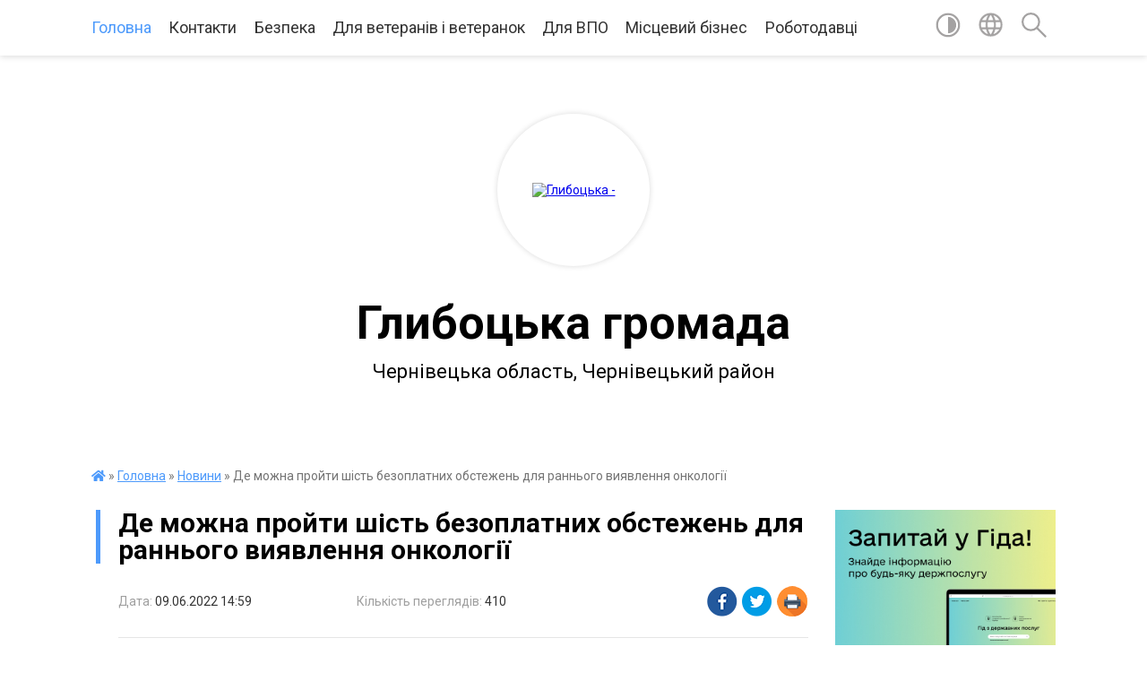

--- FILE ---
content_type: text/html; charset=UTF-8
request_url: https://hlyboka-gromada.gov.ua/news/1654776126/
body_size: 20015
content:
<!DOCTYPE html>
<html lang="uk">
<head>
	<!--[if IE]><meta http-equiv="X-UA-Compatible" content="IE=edge"><![endif]-->
	<meta charset="utf-8">
	<meta name="viewport" content="width=device-width, initial-scale=1">
	<!--[if IE]><script>
		document.createElement('header');
		document.createElement('nav');
		document.createElement('main');
		document.createElement('section');
		document.createElement('article');
		document.createElement('aside');
		document.createElement('footer');
		document.createElement('figure');
		document.createElement('figcaption');
	</script><![endif]-->
	<title>Де можна пройти шість безоплатних обстежень для раннього виявлення онкології | Глибоцька громада Чернівецька область, Чернівецький район</title>
	<meta name="description" content="В Україні щороку близько 140 тисяч українців дізнаються про онкодіагноз. Тому рання діагностика онкозахворювань залишається пріоритетним напрямком Програми медичних гарантій (ПМГ). Про це інформує МОЗ. . . В успішному лікуван">
	<meta name="keywords" content="04417004, Де, можна, пройти, шість, безоплатних, обстежень, для, раннього, виявлення, онкології, |, Глибоцька, громада, Чернівецька, область,, Чернівецький, район">

	
		<meta property="og:image" content="https://bukoda.gov.ua/storage/app/uploads/public/62a/098/829/62a098829e7ac890126556.png">
	<meta property="og:image:width" content="1170">
	<meta property="og:image:height" content="600">
			<meta property="og:title" content="Де можна пройти шість безоплатних обстежень для раннього виявлення онкології">
			<meta property="og:description" content="В Україні щороку близько 140 тисяч українців дізнаються про онкодіагноз. Тому рання діагностика онкозахворювань залишається пріоритетним напрямком Програми медичних гарантій (ПМГ). Про це&amp;nbsp;інформує&amp;nbsp;МОЗ.&amp;nbsp;">
			<meta property="og:type" content="article">
	<meta property="og:url" content="https://hlyboka-gromada.gov.ua/news/1654776126/">
		
		<link rel="apple-touch-icon" sizes="57x57" href="https://gromada.org.ua/apple-icon-57x57.png">
	<link rel="apple-touch-icon" sizes="60x60" href="https://gromada.org.ua/apple-icon-60x60.png">
	<link rel="apple-touch-icon" sizes="72x72" href="https://gromada.org.ua/apple-icon-72x72.png">
	<link rel="apple-touch-icon" sizes="76x76" href="https://gromada.org.ua/apple-icon-76x76.png">
	<link rel="apple-touch-icon" sizes="114x114" href="https://gromada.org.ua/apple-icon-114x114.png">
	<link rel="apple-touch-icon" sizes="120x120" href="https://gromada.org.ua/apple-icon-120x120.png">
	<link rel="apple-touch-icon" sizes="144x144" href="https://gromada.org.ua/apple-icon-144x144.png">
	<link rel="apple-touch-icon" sizes="152x152" href="https://gromada.org.ua/apple-icon-152x152.png">
	<link rel="apple-touch-icon" sizes="180x180" href="https://gromada.org.ua/apple-icon-180x180.png">
	<link rel="icon" type="image/png" sizes="192x192"  href="https://gromada.org.ua/android-icon-192x192.png">
	<link rel="icon" type="image/png" sizes="32x32" href="https://gromada.org.ua/favicon-32x32.png">
	<link rel="icon" type="image/png" sizes="96x96" href="https://gromada.org.ua/favicon-96x96.png">
	<link rel="icon" type="image/png" sizes="16x16" href="https://gromada.org.ua/favicon-16x16.png">
	<link rel="manifest" href="https://gromada.org.ua/manifest.json">
	<meta name="msapplication-TileColor" content="#ffffff">
	<meta name="msapplication-TileImage" content="https://gromada.org.ua/ms-icon-144x144.png">
	<meta name="theme-color" content="#ffffff">
	
	<meta name=
		<meta name="robots" content="">
	
	<link href="https://fonts.googleapis.com/css?family=Merriweather:400i,700|Roboto:400,400i,700,700i&amp;subset=cyrillic-ext" rel="stylesheet">

    <link rel="preload" href="https://cdnjs.cloudflare.com/ajax/libs/font-awesome/5.9.0/css/all.min.css" as="style">
	<link rel="stylesheet" href="https://cdnjs.cloudflare.com/ajax/libs/font-awesome/5.9.0/css/all.min.css" integrity="sha512-q3eWabyZPc1XTCmF+8/LuE1ozpg5xxn7iO89yfSOd5/oKvyqLngoNGsx8jq92Y8eXJ/IRxQbEC+FGSYxtk2oiw==" crossorigin="anonymous" referrerpolicy="no-referrer" />
	
    <link rel="preload" href="//gromada.org.ua/themes/red/css/styles_vip.css?v=2.3" as="style">
	<link rel="stylesheet" href="//gromada.org.ua/themes/red/css/styles_vip.css?v=2.3">
	<link rel="stylesheet" href="//gromada.org.ua/themes/red/css/239/theme_vip.css?v=1769554565">
	
		<!--[if lt IE 9]>
	<script src="https://oss.maxcdn.com/html5shiv/3.7.2/html5shiv.min.js"></script>
	<script src="https://oss.maxcdn.com/respond/1.4.2/respond.min.js"></script>
	<![endif]-->
	<!--[if gte IE 9]>
	<style type="text/css">
		.gradient { filter: none; }
	</style>
	<![endif]-->

</head>
<body class=" right">

	<a href="#top_menu" class="skip-link link" aria-label="Перейти до головного меню (Alt+1)" accesskey="1">Перейти до головного меню (Alt+1)</a>
	<a href="#left_menu" class="skip-link link" aria-label="Перейти до бічного меню (Alt+2)" accesskey="2">Перейти до бічного меню (Alt+2)</a>
    <a href="#main_content" class="skip-link link" aria-label="Перейти до головного вмісту (Alt+3)" accesskey="3">Перейти до текстового вмісту (Alt+3)</a>




	
	<section class="top_nav">
		<div class="wrap">
			<div class="row">
				<div class="grid-80">
					<nav class="main_menu" id="top_menu">
						<ul>
														<li class="active has-sub">
								<a href="https://hlyboka-gromada.gov.ua/main/">Головна</a>
																<button onclick="return show_next_level(this);" aria-label="Показати підменю"></button>
																								<ul>
																		<li>
										<a href="https://hlyboka-gromada.gov.ua/news/" class="active">Новини</a>
																													</li>
																		<li>
										<a href="https://hlyboka-gromada.gov.ua/ogoloshennya-15-08-14-15-05-2019/">Оголошення</a>
																													</li>
																										</ul>
															</li>
														<li class=" has-sub">
								<a href="https://hlyboka-gromada.gov.ua/feedback/">Контакти</a>
																<button onclick="return show_next_level(this);" aria-label="Показати підменю"></button>
																								<ul>
																		<li>
										<a href="https://hlyboka-gromada.gov.ua/structure/">Картка громади</a>
																													</li>
																										</ul>
															</li>
														<li class="">
								<a href="https://hlyboka-gromada.gov.ua/bezpeka-12-46-48-13-07-2025/">Безпека</a>
																							</li>
														<li class="">
								<a href="https://hlyboka-gromada.gov.ua/dlya-veteraniv-11-13-41-05-06-2024/">Для ветеранів і ветеранок</a>
																							</li>
														<li class="">
								<a href="https://hlyboka-gromada.gov.ua/pereselencyam-11-27-11-04-09-2023/">Для ВПО</a>
																							</li>
														<li class="">
								<a href="https://hlyboka-gromada.gov.ua/miscevj-biznes-10-30-12-07-08-2020/">Місцевий бізнес</a>
																							</li>
														<li class="">
								<a href="https://hlyboka-gromada.gov.ua/robotodavci-11-03-34-16-09-2020/">Роботодавці</a>
																							</li>
													</ul>
					</nav>
					&nbsp;
					<button class="menu-button" id="open-button"><i class="fas fa-bars"></i> Меню сайту</button>
				</div>
				<div class="grid-20">
					<nav class="special_menu">
						<ul>
															<li class="alt_link"><a href="#" title="Версія для людей з вадами зору" onclick="return set_special('1231014159e49e53af42387eb3c4ed44b6fb49a2');"><img class="svg ico" src="//gromada.org.ua/themes/red/img/ico/contrast_ico.svg"></a></li>
								<li class="translate_link"><a href="#" class="show_translate" title="Показати перекладач"><img class="svg ico" src="//gromada.org.ua/themes/red/img/ico/world_ico.svg"></a></li>
								<li><a href="#" class="show_search" title="Показати поле пошуку"><img class="svg ico" src="//gromada.org.ua/themes/red/img/ico/search_ico.svg"></a></li>
													</ul>
					</nav>
					<form action="https://hlyboka-gromada.gov.ua/search/" class="search_form">
						<input type="text" name="q" value="" placeholder="Пошук..." aria-label="Введіть пошукову фразу" required>
						<button type="submit" name="search" value="y" aria-label="Здійснити пошук"><i class="fa fa-search"></i></button>
					</form>
					<div class="translate_block">
						<div id="google_translate_element"></div>
					</div>
				</div>
				<div class="clearfix"></div>
			</div>
		</div>
	</section>

	<div class="wrap2">
		<header>
			<div class="wrap">
				<div class="logo">
					<a href="https://hlyboka-gromada.gov.ua/" id="logo" class="form_2">
						<img src="https://rada.info/upload/users_files/04417004/gerb/iC_CAA_z_AAzI_EEACozI.png" alt="Глибоцька - ">
					</a>
				</div>
				<div class="title">
					<div class="slogan_1">Глибоцька громада</div><br>
					<div class="slogan_2">Чернівецька область, Чернівецький район</div>
				</div>
			</div>
		</header>
	</div>

	<div class="wrap">
				
		<section class="bread_crumbs">
		<div xmlns:v="http://rdf.data-vocabulary.org/#"><a href="https://hlyboka-gromada.gov.ua/" title="Головна сторінка"><i class="fas fa-home"></i></a> &raquo; <a href="https://hlyboka-gromada.gov.ua/main/">Головна</a> &raquo; <a href="https://hlyboka-gromada.gov.ua/news/" aria-current="page">Новини</a>  &raquo; <span>Де можна пройти шість безоплатних обстежень для раннього виявлення онкології</span></div>
	</section>
	
	<section class="center_block">
		<div class="row">
			<div class="grid-25 fr">
				<aside>
				
										<div class="diia_guide">
						<a href="https://guide.diia.gov.ua/" rel="nofollow" target="_blank"><img src="https://gromada.org.ua/upload/diia_guide.jpg"></a>
					</div>
									
					<div class="sidebar_title" id="left_menu">Навігація</div>
					
					<nav class="sidebar_menu">
						<ul>
														<li class=" has-sub">
								<a href="https://hlyboka-gromada.gov.ua/polegli-geroi-10-01-07-27-03-2023/">Полеглі Герої Глибоцької громади</a>
																<button onclick="return show_next_level(this);" aria-label="Показати підменю"></button>
																								<ul>
																		<li class="">
										<a href="https://hlyboka-gromada.gov.ua/pamyatni-doshki-vstanovleni-na-chest-poleglih-geroiv-gromadi-10-46-40-08-08-2023/">Пам'ятні дошки встановлені на честь Полеглих Героїв громади</a>
																													</li>
																		<li class="">
										<a href="https://hlyboka-gromada.gov.ua/derzhavni-vidznaki-poleglim-voinam-posmertno-11-04-26-08-08-2023/">Державні відзнаки Полеглим воїнам (посмертно)</a>
																													</li>
																		<li class="">
										<a href="https://hlyboka-gromada.gov.ua/pamyataemo-nashih-geroiv-17-10-40-20-08-2025/">Пам`ятаємо наших Героїв</a>
																													</li>
																										</ul>
															</li>
														<li class="">
								<a href="https://hlyboka-gromada.gov.ua/volonteri-glibockoi-gromadi-10-59-42-08-08-2023/">Глибоцька громада допомагає</a>
																							</li>
														<li class=" has-sub">
								<a href="https://hlyboka-gromada.gov.ua/pasport-gromadi-22-15-50-22-03-2019/">Глибоцька ТГ</a>
																<button onclick="return show_next_level(this);" aria-label="Показати підменю"></button>
																								<ul>
																		<li class="">
										<a href="https://hlyboka-gromada.gov.ua/golova-gromadi-18-03-12-22-03-2019/">Голова громади</a>
																													</li>
																		<li class="">
										<a href="https://hlyboka-gromada.gov.ua/grafik-prijomu-23-20-10-22-03-2019/">Графік прийому</a>
																													</li>
																										</ul>
															</li>
														<li class=" has-sub">
								<a href="javascript:;">Склад і структура ТГ</a>
																<button onclick="return show_next_level(this);" aria-label="Показати підменю"></button>
																								<ul>
																		<li class="">
										<a href="https://hlyboka-gromada.gov.ua/kerivnictvo-glibockoi-selischnoi-radi-ta-ii-vikonavchih-organiv-16-52-52-27-01-2021/">Керівництво Глибоцької селищної ради та її виконавчих органів</a>
																													</li>
																		<li class="">
										<a href="https://hlyboka-gromada.gov.ua/deputati-22-39-24-22-03-2019/">Депутати</a>
																													</li>
																		<li class="">
										<a href="https://hlyboka-gromada.gov.ua/sklad-postijnih-deputatskih-komisij-15-46-54-20-05-2019/">Склад постійних депутатських комісій</a>
																													</li>
																		<li class="">
										<a href="https://hlyboka-gromada.gov.ua/vikonavchij-komitet-20-38-10-24-05-2019/">Виконавчий комітет</a>
																													</li>
																										</ul>
															</li>
														<li class=" has-sub">
								<a href="https://hlyboka-gromada.gov.ua/viddili-gromadi-21-35-50-24-05-2019/">Відділи Громади</a>
																<button onclick="return show_next_level(this);" aria-label="Показати підменю"></button>
																								<ul>
																		<li class=" has-sub">
										<a href="https://hlyboka-gromada.gov.ua/novini-cnap-16-01-45-08-11-2019/">ЦНАП</a>
																				<button onclick="return show_next_level(this);" aria-label="Показати підменю"></button>
																														<ul>
																						<li><a href="https://hlyboka-gromada.gov.ua/normativna-baza-10-41-25-12-06-2019/">Нормативна база</a></li>
																						<li><a href="https://hlyboka-gromada.gov.ua/perelik-admin-poslug-10-41-51-12-06-2019/">Перелік адмін послуг</a></li>
																						<li><a href="https://hlyboka-gromada.gov.ua/informacijni-i-tehnologichni-karti-admin-poslug-zrazki-zayav-10-43-10-12-06-2019/">Інформаційні і технологічні карти адмін послуг, зразки заяв</a></li>
																						<li><a href="https://hlyboka-gromada.gov.ua/ugodi-pro-spilnu-diyalnist-z-cnap-13-44-11-22-07-2019/">Угоди про спільну діяльність з ЦНАП</a></li>
																						<li><a href="https://hlyboka-gromada.gov.ua/kontaktna-informaciya-10-43-58-12-06-2019/">Контактна інформація, графік роботи</a></li>
																																</ul>
																			</li>
																		<li class=" has-sub">
										<a href="https://hlyboka-gromada.gov.ua/viddil-osviti-molodi-ta-sportu-15-59-08-03-06-2019/">Відділ освіти, культури, молоді та спорту</a>
																				<button onclick="return show_next_level(this);" aria-label="Показати підменю"></button>
																														<ul>
																						<li><a href="https://hlyboka-gromada.gov.ua/informaciya-dlya-batkiv-11-12-12-22-01-2020/">Інформація для батьків</a></li>
																						<li><a href="https://hlyboka-gromada.gov.ua/zakonodavcha-baza-11-13-21-22-01-2020/">Законодавча база</a></li>
																						<li><a href="https://hlyboka-gromada.gov.ua/normativno-pravove-zabezpechennya-12-35-43-12-02-2020/">Нормативно правове забезпечення</a></li>
																						<li><a href="https://hlyboka-gromada.gov.ua/ohorona-praci-12-36-55-12-02-2020/">ОХОРОНА ПРАЦІ</a></li>
																						<li><a href="https://hlyboka-gromada.gov.ua/pozhezhna-bezpeka-12-37-11-12-02-2020/">Пожежна безпека</a></li>
																						<li><a href="https://hlyboka-gromada.gov.ua/stopbuling-12-37-28-12-02-2020/">СТОПБУЛІНГ</a></li>
																						<li><a href="https://hlyboka-gromada.gov.ua/obgruntuvannya-10-34-41-30-01-2024/">ОБҐРУНТУВАННЯ ЗАКУПІВЕЛЬ В ПРОЗОРО</a></li>
																						<li><a href="https://hlyboka-gromada.gov.ua/bjudzhet-11-11-31-11-10-2024/">БЮДЖЕТ</a></li>
																						<li><a href="https://hlyboka-gromada.gov.ua/plan-roboti-viddilu-osviti-kulturi-molodi-ta-sportu-glibockoi-selischnoi-radi-15-48-45-27-05-2025/">План роботи відділу освіти, культури, молоді та спорту Глибоцької селищної ради</a></li>
																						<li><a href="https://hlyboka-gromada.gov.ua/uchnivski-olimpiadi-17-19-42-16-10-2025/">Учнівські олімпіади</a></li>
																																</ul>
																			</li>
																		<li class=" has-sub">
										<a href="https://hlyboka-gromada.gov.ua/informaciya-ta-kontakti-23-36-46-05-06-2019/">Фінансовий відділ</a>
																				<button onclick="return show_next_level(this);" aria-label="Показати підменю"></button>
																														<ul>
																						<li><a href="https://hlyboka-gromada.gov.ua/miscevi-podatki-ta-zbori-15-17-50-04-06-2019/">Місцеві податки та збори</a></li>
																																</ul>
																			</li>
																		<li class=" has-sub">
										<a href="https://hlyboka-gromada.gov.ua/juridichnij-sektor-15-50-46-03-06-2019/">Відділ управління персоналом Глибоцької селищної ради</a>
																				<button onclick="return show_next_level(this);" aria-label="Показати підменю"></button>
																														<ul>
																						<li><a href="https://hlyboka-gromada.gov.ua/poryadok-provedennya-konkursu-na-zamischennya-vakantnih-posad-posadovih-osib-miscevogo-samovryaduvannya-u-glibockij-selischnij-radi-16-28-31-09-06-2025/">ПОРЯДОК проведення конкурсу на заміщення вакантних посад посадових осіб місцевого самоврядування у Глибоцькій селищній раді</a></li>
																																</ul>
																			</li>
																		<li class=" has-sub">
										<a href="https://hlyboka-gromada.gov.ua/viddil-derzhavnogo-arhitekturnobudivelnogo-kontrolju-21-36-19-24-05-2019/">Відділ державного архітектурно-будівельного контролю</a>
																				<button onclick="return show_next_level(this);" aria-label="Показати підменю"></button>
																														<ul>
																						<li><a href="https://hlyboka-gromada.gov.ua/narmativna-baza-10-24-05-29-05-2019/">Нормативна база</a></li>
																						<li><a href="https://hlyboka-gromada.gov.ua/blankidokumentiv-10-25-29-29-05-2019/">Бланки документів</a></li>
																						<li><a href="https://hlyboka-gromada.gov.ua/zrazki-zapovnennya-10-19-27-13-06-2019/">Зразки заповнення документів</a></li>
																																</ul>
																			</li>
																		<li class="">
										<a href="https://hlyboka-gromada.gov.ua/viddil-juridichnogo-zabezpechennya-veteranskoi-politiki-ta-vijskovogo-obliku-11-55-19-06-06-2024/">Відділ юридичного забезпечення, ветеранської політики  та військового обліку</a>
																													</li>
																		<li class="">
										<a href="https://hlyboka-gromada.gov.ua/novini-17-34-26-03-06-2019/">Відділ організаційної роботи та документообігу</a>
																													</li>
																		<li class="">
										<a href="https://hlyboka-gromada.gov.ua/viddil-dokumentoobigu-ta-kompjuternotehnichnogo-zabezpechennya-15-49-37-03-06-2019/">Відділ зв`язків з громадськістю та комп'ютерно-технічного забезпечення</a>
																													</li>
																		<li class=" has-sub">
										<a href="https://hlyboka-gromada.gov.ua/viddil-zemelnih-vidnosin-ta-komunalnoi-vlasnosti-15-56-41-03-06-2019/">Відділ земельних відносин та комунальної власності</a>
																				<button onclick="return show_next_level(this);" aria-label="Показати підменю"></button>
																														<ul>
																						<li><a href="https://hlyboka-gromada.gov.ua/reestr-komunalnogo-majna-16-02-35-07-06-2021/">Реєстр комунального майна</a></li>
																																</ul>
																			</li>
																		<li class="">
										<a href="https://hlyboka-gromada.gov.ua/viddil-buhgalterskogo-obliku-ta-zvitnosti-15-57-40-03-06-2019/">Відділ бухгалтерського обліку та звітності</a>
																													</li>
																		<li class=" has-sub">
										<a href="https://hlyboka-gromada.gov.ua/viddil-zhitlovokomunalnogo-gospodarstva-praci-socialnogo-zahistu-naselennya-transportu-ta-blagoustroju-15-58-22-03-06-2019/">Відділ житлово-комунального господарства, праці, соціального захисту населення та транспорту</a>
																				<button onclick="return show_next_level(this);" aria-label="Показати підменю"></button>
																														<ul>
																						<li><a href="https://hlyboka-gromada.gov.ua/polozhennya-pro-viddil-zhitlovokomunalnogo-gospodarstva-praci-socialnogo-zahistu-naselennya-transportu-ta-blagoustroju-16-59-20-07-10-2024/">Положення про відділ  житлово-комунального господарства, праці,  соціального захисту населення, транспорту  та благоустрою</a></li>
																																</ul>
																			</li>
																		<li class="">
										<a href="https://hlyboka-gromada.gov.ua/viddil-ekonomichnogo-rozvitku-ta-investicij-16-00-45-03-06-2019/">Відділ економічного розвитку та інвестицій</a>
																													</li>
																		<li class="">
										<a href="https://hlyboka-gromada.gov.ua/reestracijnij-viddil-16-01-39-03-06-2019/">Реєстраційний відділ</a>
																													</li>
																		<li class="">
										<a href="https://hlyboka-gromada.gov.ua/gospodarska-grupa-15-55-53-03-06-2019/">Господарська група</a>
																													</li>
																		<li class=" has-sub">
										<a href="https://hlyboka-gromada.gov.ua/sluzhba-u-spravah-ditej-glibockoi-selischnoi-radi-17-37-34-06-06-2023/">Служба у справах дітей Глибоцької селищної ради</a>
																				<button onclick="return show_next_level(this);" aria-label="Показати підменю"></button>
																														<ul>
																						<li><a href="https://hlyboka-gromada.gov.ua/polozhennya-pro-komisiju-z-pitan-zahistu-prav-ditini-10-03-36-05-06-2024/">Положення про комісію з питань захисту прав дитини</a></li>
																																</ul>
																			</li>
																		<li class=" has-sub">
										<a href="https://hlyboka-gromada.gov.ua/glibockij-teritorialnij-centr-socialnogo-obslugovuvannya-nadannya-socialnih-poslug-13-31-00-11-07-2023/">Комунальне некомерційне підприємство "Центр надання соціальних послуг Глибоцької ТГ"</a>
																				<button onclick="return show_next_level(this);" aria-label="Показати підменю"></button>
																														<ul>
																						<li><a href="https://hlyboka-gromada.gov.ua/poslugi-yaki-nadajutsya-glibockim-teritorialnim-centrom-socialnogo-obslugovuvannya-nadannya-socialnih-poslug-13-34-39-11-07-2023/">Послуги, які надаються "Центром надання соціальних послуг Глибоцької ТГ"</a></li>
																						<li><a href="https://hlyboka-gromada.gov.ua/poryadok-nadannya-socialnih-poslug-10-29-11-09-05-2024/">Порядок надання соціальних послуг</a></li>
																						<li><a href="https://hlyboka-gromada.gov.ua/informacijni-kartki-socialnih-poslug-11-03-00-09-05-2024/">Інформаційні картки соціальних послуг</a></li>
																						<li><a href="https://hlyboka-gromada.gov.ua/zviti-pro-provedennya-monitoringu-ta-ocinki-yakosti-nadannya-socialnih-poslug-12-57-22-09-05-2024/">Звіти про проведення моніторингу та оцінки якості надання соціальних послуг</a></li>
																						<li><a href="https://hlyboka-gromada.gov.ua/zvit-viznachennya-potreb-naselennya-u-socialnih-poslugah-10-06-11-10-05-2024/">Звіт визначення потреб населення у соціальних послугах</a></li>
																						<li><a href="https://hlyboka-gromada.gov.ua/derzhavni-standarti-socialnih-poslug-12-06-56-25-04-2024/">Державні стандарти соціальних послуг</a></li>
																						<li><a href="https://hlyboka-gromada.gov.ua/statut-komunalnogo-nekomercijnogo-pidpriemstva-centr-nadannya-socialnih-poslug-glibockoi-teritorialnoi-gromadi-11-50-53-07-10-2024/">Статут комунального некомерційного підприємства  "Центр надання соціальних послуг Глибоцької територіальної громади"</a></li>
																						<li><a href="https://hlyboka-gromada.gov.ua/poryadok-viznachennya-potreb-naselennya-administrativnoteritorialnoi-odinici-11-56-38-07-10-2024/">Порядок визначення потреб населення адміністративно-територіальної одиниці</a></li>
																						<li><a href="https://hlyboka-gromada.gov.ua/poryadok- mizhvidomchoi-vzaemodii-z-viyavlennya-ta-organizacii-nadannya-socialnih-poslug-dityam-ta-sim’yam-scho-nalezhat-do-vrazlivih-kat-12-04-01-07-10-2024/">Порядок  міжвідомчої  взаємодії з виявлення та організації надання  соціальних послуг дітям та сім’ям, що належать  до вразливих категорій населення, або  перебувають у складних життєвих обставинах  Глибоцької територіальної громади</a></li>
																						<li><a href="https://hlyboka-gromada.gov.ua/polozhennya-pro-robochu-grupu-z-pitan-viznachennya-potreb-naselennya-glibockoi-teritorialnoi-gromadi-u-socialnih-poslugah-12-09-51-07-10-2024/">ПОЛОЖЕННЯ  про робочу групу з питань визначення потреб населення Глибоцької територіальної громади у соціальних послугах</a></li>
																						<li><a href="https://hlyboka-gromada.gov.ua/kompleksna-programa-rozvitku-ta-finansovoi-pidtrimki-komunalnogo-nekomercijnogo-pidpriemstva-centr-nadannya-socialnih-poslug- glibockoi-ter-12-25-01-07-10-2024/">Комплексна програма розвитку та фінансової підтримки Комунального некомерційного підприємства «Центр надання  соціальних послуг  Глибоцької територіальної  громади на 2024-2026 роки»</a></li>
																						<li><a href="https://hlyboka-gromada.gov.ua/universitet-tretogo-viku-13-57-14-14-03-2025/">Університет третього віку</a></li>
																						<li><a href="https://hlyboka-gromada.gov.ua/fahivec-iz-suprovodu-veteraniv-v-glibockij-tg-13-59-40-14-03-2025/">Фахівець із супроводу ветеранів в Глибоцькій ТГ</a></li>
																																</ul>
																			</li>
																										</ul>
															</li>
														<li class="">
								<a href="https://hlyboka-gromada.gov.ua/dostupnist-11-51-08-26-09-2025/">Доступність</a>
																							</li>
														<li class=" has-sub">
								<a href="https://hlyboka-gromada.gov.ua/zhitelyam-15-16-44-30-04-2025/">Жителям</a>
																<button onclick="return show_next_level(this);" aria-label="Показати підменю"></button>
																								<ul>
																		<li class=" has-sub">
										<a href="https://hlyboka-gromada.gov.ua/medicina-15-17-15-30-04-2025/">МЕДИЦИНА</a>
																				<button onclick="return show_next_level(this);" aria-label="Показати підменю"></button>
																														<ul>
																						<li><a href="https://hlyboka-gromada.gov.ua/knp-centr-pmsd-glibockoi-selischnoi-otg-16-03-32-01-05-2025/">КНП "Центр ПМСД Глибоцької селищної ОТГ"</a></li>
																						<li><a href="https://hlyboka-gromada.gov.ua/knp-glibocka-bpl-15-22-09-30-04-2025/">КНП "Глибоцька БПЛ"</a></li>
																																</ul>
																			</li>
																		<li class="">
										<a href="https://hlyboka-gromada.gov.ua/mentalne-zdorovya-09-00-32-02-05-2025/">Ментальне здоров`я</a>
																													</li>
																		<li class="">
										<a href="https://hlyboka-gromada.gov.ua/dostup-do-publichnoi-informaci-09-53-30-17-05-2019/">Доступ до публічної інформації</a>
																													</li>
																		<li class="">
										<a href="https://hlyboka-gromada.gov.ua/punkti-nezlamnosti-18-21-54-08-01-2024/">Пункти Незламності Глибоцької ТГ</a>
																													</li>
																		<li class="">
										<a href="https://hlyboka-gromada.gov.ua/konsultacijnij-centr-upovnovazhenogo-verhovnoi-radi-ukraini-z-prav-ljudini-14-01-13-25-08-2023/">Консультаційний центр Уповноваженого Верховної Ради України з прав людини</a>
																													</li>
																		<li class="">
										<a href="https://hlyboka-gromada.gov.ua/turizm-11-31-14-19-05-2025/">ТУРИЗМ</a>
																													</li>
																		<li class="">
										<a href="https://hlyboka-gromada.gov.ua/osvita-09-49-19-09-05-2025/">ОСВІТА</a>
																													</li>
																		<li class="">
										<a href="https://hlyboka-gromada.gov.ua/sport-14-14-59-06-05-2025/">СПОРТ</a>
																													</li>
																		<li class="">
										<a href="https://hlyboka-gromada.gov.ua/kultura-17-18-36-09-05-2025/">Культура</a>
																													</li>
																		<li class="">
										<a href="https://hlyboka-gromada.gov.ua/ekologiya-10-24-24-03-06-2025/">Екологія</a>
																													</li>
																		<li class="">
										<a href="https://hlyboka-gromada.gov.ua/bezpeka-15-34-41-12-07-2025/">Безпека</a>
																													</li>
																		<li class="">
										<a href="https://hlyboka-gromada.gov.ua/rada-bezbarernosti-glibockoi-selischnoi-radi-16-57-23-24-09-2025/">Рада безбар`єрності Глибоцької селищної ради</a>
																													</li>
																		<li class="">
										<a href="https://hlyboka-gromada.gov.ua/perejmenuvannya-vulic-i-provulkiv-glibockoi-gromadi-10-47-50-23-10-2025/">Перейменування вулиць і провулків Глибоцької громади</a>
																													</li>
																		<li class="">
										<a href="https://hlyboka-gromada.gov.ua/grantovi-mozhlivosti-10-25-17-11-01-2024/">Грантові можливості</a>
																													</li>
																										</ul>
															</li>
														<li class=" has-sub">
								<a href="https://hlyboka-gromada.gov.ua/predstavnictva-derzhavnih-organiv-vladi-11-44-45-16-10-2024/">Представництва державних органів влади</a>
																<button onclick="return show_next_level(this);" aria-label="Показати підменю"></button>
																								<ul>
																		<li class="">
										<a href="https://hlyboka-gromada.gov.ua/derzhavna-sluzhba-zajnyatosti-15-27-35-16-10-2024/">Державна служба зайнятості</a>
																													</li>
																		<li class="">
										<a href="https://hlyboka-gromada.gov.ua/pensijnij-fond-ukraini-15-28-14-16-10-2024/">Пенсійний Фонд України</a>
																													</li>
																		<li class="">
										<a href="https://hlyboka-gromada.gov.ua/derzhavna-podatkova-sluzhba-ukraini-15-28-43-16-10-2024/">Державна податкова служба України</a>
																													</li>
																		<li class="">
										<a href="https://hlyboka-gromada.gov.ua/derzhavna-sluzhba-ukraini-z-nadzvichajnih-situacij-15-29-08-16-10-2024/">Державна служба України з надзвичайних ситуацій</a>
																													</li>
																		<li class="">
										<a href="https://hlyboka-gromada.gov.ua/derzhavna-migracijna-sluzhba-15-30-29-16-10-2024/">Державна міграційна служба</a>
																													</li>
																		<li class="">
										<a href="https://hlyboka-gromada.gov.ua/bezoplatna-pravnicha-dopomoga-10-47-45-25-11-2024/">Безоплатна правнича допомога</a>
																													</li>
																		<li class="">
										<a href="https://hlyboka-gromada.gov.ua/derzhavna-sluzhba-ukraini-z-pitan-praci-15-26-44-26-05-2025/">Державна служба України з питань праці</a>
																													</li>
																		<li class="">
										<a href="https://hlyboka-gromada.gov.ua/derzhavna-ekologichna-inspeciya-ukraini-15-28-11-26-05-2025/">Державна екологічна інспеція України</a>
																													</li>
																		<li class="">
										<a href="https://hlyboka-gromada.gov.ua/glibockij-obednanij-trudovij-arhiv-10-58-18-12-11-2024/">Глибоцький об'єднаний трудовий архів</a>
																													</li>
																		<li class="">
										<a href="https://hlyboka-gromada.gov.ua/golovne-upravlinnya-derzhprodspozhivsluzhbi-v-cherniveckij-oblasti-15-38-53-13-10-2025/">Головне управління Держпродспоживслужби в Чернівецькій області</a>
																													</li>
																		<li class="">
										<a href="https://hlyboka-gromada.gov.ua/derzhavna-sluzhba-statistiki-ukraini-15-36-27-16-12-2025/">Державна служба статистики України</a>
																													</li>
																										</ul>
															</li>
														<li class=" has-sub">
								<a href="https://hlyboka-gromada.gov.ua/dokumenti-radi-12-05-29-15-10-2021/">Документи ради</a>
																<button onclick="return show_next_level(this);" aria-label="Показати підменю"></button>
																								<ul>
																		<li class="">
										<a href="https://hlyboka-gromada.gov.ua/docs/">Архів документів</a>
																													</li>
																		<li class="">
										<a href="https://hlyboka-gromada.gov.ua/sesii-selischnoi-radi-19-10-33-21-09-2024/">Сесії селищної ради</a>
																													</li>
																										</ul>
															</li>
														<li class=" has-sub">
								<a href="https://hlyboka-gromada.gov.ua/strategichni-dokumenti-glibockoi-gromadi-12-05-40-20-10-2025/">Стратегічні документи Глибоцької громади</a>
																<button onclick="return show_next_level(this);" aria-label="Показати підменю"></button>
																								<ul>
																		<li class="">
										<a href="https://hlyboka-gromada.gov.ua/strategiya-stalogo-rozvitku-12-18-10-01-02-2022/">Стратегія сталого розвитку</a>
																													</li>
																		<li class="">
										<a href="https://hlyboka-gromada.gov.ua/profil-glibockoi-teritorialnoi-gromadi-12-03-23-20-10-2025/">Профіль Глибоцької територіальної громади</a>
																													</li>
																										</ul>
															</li>
														<li class="">
								<a href="https://hlyboka-gromada.gov.ua/vidkriti-dani-09-47-57-28-05-2025/">Відкриті дані</a>
																							</li>
														<li class=" has-sub">
								<a href="javascript:;">Економіка</a>
																<button onclick="return show_next_level(this);" aria-label="Показати підменю"></button>
																								<ul>
																		<li class="">
										<a href="https://hlyboka-gromada.gov.ua/pro-ekonomiku-gromadi-23-05-39-05-06-2019/">Опис та інформація</a>
																													</li>
																		<li class="">
										<a href="https://hlyboka-gromada.gov.ua/miscevij-biznes-15-16-57-23-05-2019/">Про бізнес в громаді</a>
																													</li>
																		<li class="">
										<a href="https://hlyboka-gromada.gov.ua/investicijni-propozicii-23-16-00-05-06-2019/">Інвестиційні пропозиції</a>
																													</li>
																		<li class="">
										<a href="https://hlyboka-gromada.gov.ua/centr-ekonomichnogo-zrostannya-23-21-49-05-06-2019/">Центр економічного зростання</a>
																													</li>
																		<li class="">
										<a href="https://hlyboka-gromada.gov.ua/investicijna-rada-pri-glibockij-selischnij-radi-16-54-30-15-08-2025/">Інвестиційна рада при Глибоцькій селищній раді</a>
																													</li>
																										</ul>
															</li>
														<li class=" has-sub">
								<a href="https://hlyboka-gromada.gov.ua/rozvitok-gromadi-13-55-00-16-05-2019/">Про розвиток громади</a>
																<button onclick="return show_next_level(this);" aria-label="Показати підменю"></button>
																								<ul>
																		<li class="">
										<a href="https://hlyboka-gromada.gov.ua/proekt-vidkrij-v-sobi-gromadu-16-45-19-08-12-2025/">Проєкт Ради Європи «Посилення багаторівневого врядування та місцевої демократії для підтримки відновлення України»</a>
																													</li>
																		<li class="">
										<a href="https://hlyboka-gromada.gov.ua/programa-dobre-10-39-43-23-02-2021/">Програма DOBRE</a>
																													</li>
																		<li class="">
										<a href="https://hlyboka-gromada.gov.ua/meri-za-ekonomichne-zrostannya-11-10-56-04-06-2019/">Мери за економічне зростання</a>
																													</li>
																		<li class="">
										<a href="https://hlyboka-gromada.gov.ua/posol-avstrii-vidkrila-sirovarnju-v-glibockij-otg-13-58-49-16-05-2019/">Відкриття сироварні "Добрі газди"</a>
																													</li>
																		<li class="">
										<a href="https://hlyboka-gromada.gov.ua/ukrainer-pro-nashu-gromadu-14-09-59-16-05-2019/">Ukraїner про нашу громаду</a>
																													</li>
																		<li class="">
										<a href="https://hlyboka-gromada.gov.ua/plan-socialnoekonomichnogo-rozvitku-09-29-48-17-05-2019/">План соціально-економічного розвитку</a>
																													</li>
																		<li class=" has-sub">
										<a href="https://hlyboka-gromada.gov.ua/meri-za-ekonomichne-zrostannya-m4eg-09-55-03-01-10-2019/">Мери за економічне зростання (M4EG)</a>
																				<button onclick="return show_next_level(this);" aria-label="Показати підменю"></button>
																														<ul>
																						<li><a href="https://hlyboka-gromada.gov.ua/local-economic-development-plan-14-22-25-16-05-2019/">Local economic development plan</a></li>
																						<li><a href="https://hlyboka-gromada.gov.ua/plan-miscevogo-ekonomichnogo-rozvitku-15-20-08-15-05-2019/">План місцевого економічного розвитку</a></li>
																						<li><a href="https://hlyboka-gromada.gov.ua/vprovadzhennya-planu-miscevogo-ekonomichnogo-rozvitku-zvit-za-pershe-pivrichchya-2019-roku-10-00-03-01-10-2019/">Впровадження плану місцевого економічного розвитку (Звіт за перше півріччя 2019 року)</a></li>
																						<li><a href="https://hlyboka-gromada.gov.ua/programa-navchalnoi-poizdki-z-vivchennya-uspishnogo-dosvidu-v-sferi-spriyannya-miscevomu-ekonomichnomu-rozvitku-13-35-36-17-02-2020/">Програма навчальної поїздки з вивчення успішного досвіду в сфері сприяння місцевому економічному розвитку</a></li>
																						<li><a href="https://hlyboka-gromada.gov.ua/study-tour-to-eu-initiative-m4eg-demonstration-project-different-communitiesjoint-decisions-for-local-economic-development-14-55-19-17-02-2020/">STUDY TOUR to EU Initiative M4EG demonstration project “Different Communities-joint decisions for local economic development”</a></li>
																																</ul>
																			</li>
																										</ul>
															</li>
														<li class=" has-sub">
								<a href="https://hlyboka-gromada.gov.ua/miscevi-bjudzheti-15-14-26-10-12-2019/">Місцеві бюджети</a>
																<button onclick="return show_next_level(this);" aria-label="Показати підменю"></button>
																								<ul>
																		<li class=" has-sub">
										<a href="https://hlyboka-gromada.gov.ua/poryadok-skladannya-i-vikonannya-rozpisu-bjudzhetu-glibockoi-selischnoi-teritorialnoi-gromadi-13-15-32-11-07-2023/">Порядок складання і виконання розпису бюджету Глибоцької селищної територіальної громади</a>
																				<button onclick="return show_next_level(this);" aria-label="Показати підменю"></button>
																														<ul>
																						<li><a href="https://hlyboka-gromada.gov.ua/dodatki-do-poryadku-skladannya-i-vikonannya-rozpisu-bjudzhetu-glibockoi-selischnoi-teritorialnoi-gromadi-15-16-56-28-08-2023/">Додатки до Порядку складання і виконання розпису бюджету Глибоцької селищної територіальної громади</a></li>
																																</ul>
																			</li>
																		<li class=" has-sub">
										<a href="https://hlyboka-gromada.gov.ua/instrukciya-z-pidgotovki-bjudzhetnih-zapitiv-10-12-28-17-08-2023/">Інструкція з підготовки бюджетних запитів</a>
																				<button onclick="return show_next_level(this);" aria-label="Показати підменю"></button>
																														<ul>
																						<li><a href="https://hlyboka-gromada.gov.ua/dodatki-do-instrukcii-z-pidgotovki-bjudzhetnih-zapitiv-13-04-05-17-08-2023/">Додатки до інструкції з підготовки бюджетних запитів</a></li>
																																</ul>
																			</li>
																		<li class="">
										<a href="https://hlyboka-gromada.gov.ua/zaborgovanist-po-miscevih-podatkah-i-zborah-12-44-42-19-04-2024/">Заборгованість по місцевих податках і зборах</a>
																													</li>
																		<li class="">
										<a href="https://hlyboka-gromada.gov.ua/bjudzhetnij-reglament-12-10-59-21-10-2024/">Бюджетний регламент</a>
																													</li>
																		<li class=" has-sub">
										<a href="https://hlyboka-gromada.gov.ua/golovni-rozporyadniki-koshtiv-16-41-49-28-11-2024/">Головні розпорядники коштів</a>
																				<button onclick="return show_next_level(this);" aria-label="Показати підменю"></button>
																														<ul>
																						<li><a href="https://hlyboka-gromada.gov.ua/finansovij-viddil-16-45-36-28-11-2024/">Фінансовий відділ</a></li>
																						<li><a href="https://hlyboka-gromada.gov.ua/glibocka-selischna-rada-16-46-16-28-11-2024/">Глибоцька селищна рада</a></li>
																						<li><a href="https://hlyboka-gromada.gov.ua/viddil-osviti-kulturi-molodi-ta-sportu-16-47-15-28-11-2024/">Відділ освіти, культури, молоді та спорту</a></li>
																																</ul>
																			</li>
																										</ul>
															</li>
														<li class="">
								<a href="https://hlyboka-gromada.gov.ua/regulyatorni-akti-16-14-37-11-07-2019/">Регуляторні акти</a>
																							</li>
														<li class="">
								<a href="https://hlyboka-gromada.gov.ua/ochischennya-vladi-11-17-24-04-06-2019/">Очищення влади</a>
																							</li>
														<li class=" has-sub">
								<a href="https://hlyboka-gromada.gov.ua/zakupivli-11-04-23-16-12-2025/">Закупівлі</a>
																<button onclick="return show_next_level(this);" aria-label="Показати підменю"></button>
																								<ul>
																		<li class="">
										<a href="https://hlyboka-gromada.gov.ua/rozporyadniki-koshtiv-11-31-05-05-10-2021/">Закупівлі головних розпорядників коштів</a>
																													</li>
																		<li class="">
										<a href="https://hlyboka-gromada.gov.ua/oderzhuvachi-koshtiv-12-09-08-05-10-2021/">Закупівлі одержувачів коштів</a>
																													</li>
																		<li class="">
										<a href="https://hlyboka-gromada.gov.ua/obgruntuvannya-predmeta-zakupivel-10-08-05-26-01-2022/">Обгрунтування предмета закупівель</a>
																													</li>
																										</ul>
															</li>
														<li class=" has-sub">
								<a href="https://hlyboka-gromada.gov.ua/civilnij-zahist-09-42-54-10-06-2024/">Цивільний захист</a>
																<button onclick="return show_next_level(this);" aria-label="Показати підменю"></button>
																								<ul>
																		<li class=" has-sub">
										<a href="https://hlyboka-gromada.gov.ua/komisiya-z-pitan-tehnogennoekologichnoi-bezneki-ta-nadzvichajnih-situacij-glibockoi-selischnoi-radi-14-47-47-13-11-2024/">Комісія з питань техногенно-екологічної безпеки та надзвичайних ситуацій Глибоцької селищної ради</a>
																				<button onclick="return show_next_level(this);" aria-label="Показати підменю"></button>
																														<ul>
																						<li><a href="https://hlyboka-gromada.gov.ua/komisiya-z-pitan-tehnogennoekologichnoi-bezpeki-ta-nadzvichajnih-situacij-glibockoi-selischnoi-radi-14-49-10-13-11-2024/">Протоколи засідання ТЕБ та НС Глибоцької селищної ради за 2024 рік</a></li>
																						<li><a href="https://hlyboka-gromada.gov.ua/protokoli-zasidannya-komisii-z-pitan-teb-ta-ns-za-2025-rik-15-08-56-13-01-2025/">Протоколи засідання комісії з питань ТЕБ та НС за 2025 рік</a></li>
																																</ul>
																			</li>
																		<li class=" has-sub">
										<a href="https://hlyboka-gromada.gov.ua/dii-u-nadzvichajnih-situaciyah-prirodnogo-ta-tehnogennogo-harakteru-11-04-03-10-06-2024/">Дії у надзвичайних ситуаціях природного та техногенного характеру</a>
																				<button onclick="return show_next_level(this);" aria-label="Показати підменю"></button>
																														<ul>
																						<li><a href="https://hlyboka-gromada.gov.ua/dii-pid-chas-zemletrusu-11-13-45-10-06-2024/">Дії під час землетрусу</a></li>
																						<li><a href="https://hlyboka-gromada.gov.ua/dii-pid-chas-poveni-11-24-47-10-06-2024/">Дії під час повені</a></li>
																						<li><a href="https://hlyboka-gromada.gov.ua/dii-naselennya-pid-chas-provedennya-evakuacii-11-27-19-10-06-2024/">Дії населення під час проведення евакуації</a></li>
																						<li><a href="https://hlyboka-gromada.gov.ua/dii-pri-rujnuvanni-budivli-11-28-52-10-06-2024/">Дії при руйнуванні будівлі</a></li>
																						<li><a href="https://hlyboka-gromada.gov.ua/nadannya-pershoi-domedichnoi-dopomogi-11-30-27-10-06-2024/">Надання першої домедичної допомоги</a></li>
																						<li><a href="https://hlyboka-gromada.gov.ua/scho-robiti-yakscho-zniklo-opalennya-11-31-38-10-06-2024/">Що робити якщо зникло опалення</a></li>
																																</ul>
																			</li>
																		<li class="">
										<a href="https://hlyboka-gromada.gov.ua/radiacijnij-himichnij-biologichnij-zahist-10-04-04-10-06-2024/">Радіаційний, хімічний, біологічний захист</a>
																													</li>
																		<li class=" has-sub">
										<a href="https://hlyboka-gromada.gov.ua/dii-u-nadzvichajnih-situaciyah-voennogo-stanu-10-13-40-10-06-2024/">Дії у надзвичайних ситуаціях воєнного стану</a>
																				<button onclick="return show_next_level(this);" aria-label="Показати підменю"></button>
																														<ul>
																						<li><a href="https://hlyboka-gromada.gov.ua/yak-pidgotuvatisya-vdoma-u-razi-vijskovogo-napadu-10-14-47-10-06-2024/">Як підготуватися вдома у разі військового нападу</a></li>
																						<li><a href="https://hlyboka-gromada.gov.ua/dii-pri-povitryanij-trivozi-10-19-46-10-06-2024/">Дії при повітряній тривозі</a></li>
																						<li><a href="https://hlyboka-gromada.gov.ua/yak-povoditis-na-blokpostah-10-20-22-10-06-2024/">Як поводитись на блок-постах</a></li>
																						<li><a href="https://hlyboka-gromada.gov.ua/mobilnij-dodatok-povitryana-trivoga-10-21-47-10-06-2024/">Мобільний додаток "Повітряна тривога"</a></li>
																						<li><a href="https://hlyboka-gromada.gov.ua/yak-pidgotuvatisya-vdoma-do-nadzvichajnoi-situacii-yak-diyati-pri-signali-uvaga-vsim-scho-povinna-mistiti-trivozhna-valiza-10-23-41-10-06-2024/">Як підготуватися вдома до надзвичайної ситуації; Як діяти при сигналі "УВАГА ВСІМ!"; Що повинна містити тривожна валіза</a></li>
																						<li><a href="https://hlyboka-gromada.gov.ua/dii-u-razi-nadzvichajnoi-situacii-abo-vijskovih-dij-11-01-04-10-06-2024/">Дії у разі надзвичайної ситуації або військових дій</a></li>
																						<li><a href="https://hlyboka-gromada.gov.ua/yak-vizhiti-pid-gradom-instrukciya-11-02-31-10-06-2024/">Як вижити під "градом"? Інструкція</a></li>
																																</ul>
																			</li>
																										</ul>
															</li>
														<li class="">
								<a href="https://hlyboka-gromada.gov.ua/kiberbezpeka-16-21-06-03-09-2024/">Кібербезпека</a>
																							</li>
														<li class="">
								<a href="https://hlyboka-gromada.gov.ua/transkordonna-spivpracya-glibockoi-gromadi-16-42-07-20-06-2023/">Транскордонна і міжнародна співпраця Глибоцької громади</a>
																							</li>
														<li class="">
								<a href="https://hlyboka-gromada.gov.ua/molodizhna-rada-10-52-58-05-04-2021/">Молодіжна Рада</a>
																							</li>
														<li class=" has-sub">
								<a href="https://hlyboka-gromada.gov.ua/genderna-politika-16-16-15-24-04-2025/">Гендерна політика</a>
																<button onclick="return show_next_level(this);" aria-label="Показати підменю"></button>
																								<ul>
																		<li class="">
										<a href="https://hlyboka-gromada.gov.ua/protidiya-torgivli-ljudmi-12-15-00-23-06-2022/">Протидія торгівлі людьми</a>
																													</li>
																		<li class="">
										<a href="https://hlyboka-gromada.gov.ua/zapobigannya-ta-protidiya-domashnomu-nasilstvu-12-49-33-23-06-2022/">Запобігання та протидія домашньому насильству</a>
																													</li>
																										</ul>
															</li>
														<li class="">
								<a href="https://hlyboka-gromada.gov.ua/karta-avtomobilnih-dorig-21-23-11-24-08-2023/">Мапа автомобільних доріг</a>
																							</li>
														<li class="">
								<a href="https://hlyboka-gromada.gov.ua/perepustki-10-44-54-19-04-2022/">Перепустки</a>
																							</li>
														<li class="">
								<a href="https://hlyboka-gromada.gov.ua/tvk-11-19-54-03-09-2020/">ТВК</a>
																							</li>
														<li class=" has-sub">
								<a href="https://hlyboka-gromada.gov.ua/inshe-21-22-20-24-05-2019/">Інше</a>
																<button onclick="return show_next_level(this);" aria-label="Показати підменю"></button>
																								<ul>
																		<li class="">
										<a href="https://hlyboka-gromada.gov.ua/video-kameri-09-09-53-01-07-2019/">Камери</a>
																													</li>
																		<li class="">
										<a href="https://hlyboka-gromada.gov.ua/video-16-45-42-15-05-2019/">Відео</a>
																													</li>
																		<li class="">
										<a href="https://hlyboka-gromada.gov.ua/photo/">Фотогалерея</a>
																													</li>
																		<li class="">
										<a href="https://hlyboka-gromada.gov.ua/video-pro-gromadu-16-46-02-15-05-2019/">Відео про громаду</a>
																													</li>
																		<li class="">
										<a href="https://hlyboka-gromada.gov.ua/inshe-video-16-52-16-15-05-2019/">Інше відео</a>
																													</li>
																										</ul>
															</li>
													</ul>
						
												
					</nav>

											<div class="sidebar_title">Публічні закупівлі</div>	
<div class="petition_block">

		<p><a href="https://hlyboka-gromada.gov.ua/prozorro/" title="Публічні закупівлі Прозорро"><img src="//gromada.org.ua/themes/red/img/prozorro_logo.png?v=2025" alt="Prozorro"></a></p>
	
		<p><a href="https://hlyboka-gromada.gov.ua/openbudget/" title="Відкритий бюджет"><img src="//gromada.org.ua/themes/red/img/openbudget_logo.png?v=2025" alt="OpenBudget"></a></p>
	
	
</div>									
											<div class="sidebar_title">Особистий кабінет користувача</div>

<div class="petition_block">

		<div class="alert alert-warning">
		Ви не авторизовані. Для того, щоб мати змогу створювати або підтримувати петиції, взяти участь в громадських обговореннях, голосувати за бюджетні проекти<br>
		<a href="#auth_petition" class="open-popup add_petition btn btn-yellow btn-small btn-block" style="margin-top: 10px;"><i class="fa fa-user"></i> авторизуйтесь</a>
	</div>
		
			<h2 style="margin: 30px 0;">Система петицій</h2>
		
					<div class="none_petition">Немає петицій, за які можна голосувати</div>
							<p style="margin-bottom: 10px;"><a href="https://hlyboka-gromada.gov.ua/all_petitions/" class="btn btn-grey btn-small btn-block"><i class="fas fa-clipboard-list"></i> Всі петиції (2)</a></p>
				
		
	
</div>
					
											<div class="sidebar_title">Черга в садочок</div>
						<div class="records_block">
							<p><a href="https://hlyboka-gromada.gov.ua/queue/" class="btn btn-large btn-block btn-yellow"><i class="fas fa-child"></i> Подати документи</a></p>
							<p><a href="https://hlyboka-gromada.gov.ua/queue_search/" class="btn btn-small btn-grey"><i class="fas fa-search"></i> Перевірити стан заявки</a></p>
						</div>
					
					
											<div class="sidebar_title">Звернення до посадовця</div>

<div class="appeals_block">

	
		
		<div class="row sidebar_persons">
						<div class="grid-30">
				<div class="one_sidebar_person">
					<div class="img"><a href="https://hlyboka-gromada.gov.ua/persons/284/"><img src="https://rada.info/upload/users_files/04417004/deputats/AEzAAO.jpg"></a></div>
					<div class="title"><a href="https://hlyboka-gromada.gov.ua/persons/284/">Ванзуряк Григорій Степанович</a></div>
				</div>
			</div>
						<div class="grid-30">
				<div class="one_sidebar_person">
					<div class="img"><a href="https://hlyboka-gromada.gov.ua/persons/286/"><img src="https://rada.info/upload/users_files/04417004/deputats/557s.jpg"></a></div>
					<div class="title"><a href="https://hlyboka-gromada.gov.ua/persons/286/">Бадюк Олена Іллівна</a></div>
				</div>
			</div>
						<div class="grid-30">
				<div class="one_sidebar_person">
					<div class="img"><a href="https://hlyboka-gromada.gov.ua/persons/287/"><img src="https://rada.info/upload/users_files/04417004/deputats/yIIe-ee.jpg"></a></div>
					<div class="title"><a href="https://hlyboka-gromada.gov.ua/persons/287/">Лопуляк Ілля Костянтинович</a></div>
				</div>
			</div>
						<div class="grid-30">
				<div class="one_sidebar_person">
					<div class="img"><a href="https://hlyboka-gromada.gov.ua/persons/289/"><img src="https://rada.info/upload/users_files/04417004/deputats/.jpg"></a></div>
					<div class="title"><a href="https://hlyboka-gromada.gov.ua/persons/289/">ЦНАП</a></div>
				</div>
			</div>
						<div class="clearfix"></div>
		</div>

						
				<p class="center appeal_cabinet"><a href="#auth_person" class="alert-link open-popup"><i class="fas fa-unlock-alt"></i> Кабінет посадової особи</a></p>
			
	
</div>					
										<div id="banner_block">

						<p><a rel="nofollow" href="https://www.m4eg.eu/uk/" target="_top"><img alt="Фото без опису"  src="https://rada.info/upload/users_files/04417004/c7d1004119f7acf84b4e74f07aa8306b.png" style="width: 842px; height: 95px;" /></a></p>

<hr />
<p><a rel="nofollow" href="https://www.auc.org.ua/" target="_blank"><img alt="Фото без опису"  src="https://rada.info/upload/users_files/04417004/4d7cd042f5bd0b80d4fe3d0f0e8d07a9.jpg" style="width: 500px; height: 221px;" /></a></p>

<hr />
<p><a rel="nofollow" href="https://cv.tax.gov.ua/" target="_blank"><img alt="Фото без опису"  src="https://rada.info/upload/users_files/04417004/57a699fe0815679bab3abf728ea7583b.jpg" style="width: 500px; height: 151px;" /></a></p>

<hr />
<p><a rel="nofollow" href="https://invite.viber.com/?g2=AQAS1TyjUQSRxEnrPrzZCpug5zHfzxmbCygnKjKiSnT2rwZDsuMS5S4S2iSV7am6"><img alt="Фото без опису"  src="https://rada.info/upload/users_files/04417004/487891c9421eab51083baba057d12614.png" style="width: 1290px; height: 393px;" /></a></p>

<hr />
<p><a rel="nofollow" href="https://www.facebook.com/cv.pfu.gov.ua"><img alt="Для оперативного інформування мешканців Глибоцької громади про зміни у пенсійному законодавстві та інші важливі новини з питань пенсійного забезпечення, соціального страхування, пільг та субсидій" src="https://rada.info/upload/users_files/04417004/7f3318daead31af6e1fca3012581d2aa.jpg" style="width: 1434px; height: 576px;" /></a><img alt="Фото без опису"  src="https://rada.info/upload/users_files/04417004/cdb66568df9dfcfab12f6c6227389203.png" style="width: 834px; height: 334px;" /></p>

<p><meta name="google-site-verification" content="Qcuv9YzlJkrpY2MK7UmSUWmRlhnnhQNTc13da_ar3HQ" /></p>
						<div class="clearfix"></div>

						<!-- Global site tag (gtag.js) - Google Analytics -->
<script async src="https://www.googletagmanager.com/gtag/js?id=UA-141400227-1"></script>
<script>
  window.dataLayer = window.dataLayer || [];
  function gtag(){dataLayer.push(arguments);}
  gtag('js', new Date());

  gtag('config', 'UA-141400227-1');
</script>
						<div class="clearfix"></div>

					</div>
				
				</aside>
			</div>
			<div class="grid-75">

				<main id="main_content">

																		<h1>Де можна пройти шість безоплатних обстежень для раннього виявлення онкології</h1>


<div class="row ">
	<div class="grid-30 one_news_date">
		Дата: <span>09.06.2022 14:59</span>
	</div>
	<div class="grid-30 one_news_count">
		Кількість переглядів: <span>410</span>
	</div>
		<div class="grid-30 one_news_socials">
		<button class="social_share" data-type="fb"><img src="//gromada.org.ua/themes/red/img/share/fb.png"></button>
		<button class="social_share" data-type="tw"><img src="//gromada.org.ua/themes/red/img/share/tw.png"></button>
		<button class="print_btn" onclick="window.print();"><img src="//gromada.org.ua/themes/red/img/share/print.png"></button>
	</div>
		<div class="clearfix"></div>
</div>

<hr>

<p>В Україні щороку близько 140 тисяч українців дізнаються про онкодіагноз. Тому рання діагностика онкозахворювань залишається пріоритетним напрямком Програми медичних гарантій (ПМГ). Про це&nbsp;<a href="https://moz.gov.ua/article/news/shist-bezoplatnih-doslidzhen-dlja-rannogo-vijavlennja-onkologii" rel="noopener noreferrer" target="_blank">інформує</a>&nbsp;МОЗ.&nbsp;</p>

<p>В успішному лікуванні онкологічних захворювань дуже важливу роль відіграє їх раннє виявлення.</p>

<p>&laquo;Два роки пандемії коронавірусної хвороби та вже 104 дні стримування повномасштабного вторгнення росії в Україну суттєво зменшили кількість звернень українців до лікарів з профілактичною метою. Як наслідок цього ми матимемо зростання онкологічних хвороб, виявлених на більш пізніх стадіях, що значною мірою буде впливати на ефективність та тривалість лікування. Також необхідно враховувати і вплив війни на стан психічного здоров&rsquo;я, внаслідок якого окремі хвороби можуть виявлятись на 10-15 років раніше ніж в середньому в популяції. З огляду на це ми рекомендуємо всім, хто перебуває в безпечних регіонах, за найпершої можливості потурбуватись про своє здоров&rsquo;я та здійснити профілактичне відвідування лікаря&raquo;, &mdash; пояснює необхідність проведення профілактичних візитів до сімейного лікаря міністр охорони здоров&rsquo;я Віктор Ляшко.</p>

<p>У ПМГ входить шість досліджень, які дозволяють виявити онкологію на ранніх стадіях:</p>

<ul>
	<li>мамографія &mdash; обстеження молочних залоз;</li>
	<li>гістероскопія &mdash; обстеження матки;</li>
	<li>езофагогастродуоденоскопія (гастроскопія) &mdash; обстеження стравоходу і шлунка;</li>
	<li>колоноскопія &mdash; обстеження товстого кишківника;</li>
	<li>цистоскопія &mdash; обстеження сечового міхура;</li>
	<li>бронхоскопія &mdash; обстеження трахеї та бронхів.</li>
</ul>

<p>Під час проведення обстежень пацієнтам безоплатно гарантується:</p>

<ul>
	<li>консультація лікаря,</li>
	<li>безпосередньо дослідження,</li>
	<li>аналіз і опис результатів,</li>
	<li>місцева або загальна анестезія під час проведення гістероскопії, бронхоскопії, езофагогастродуоденоскопії, колоноскопії та цистоскопії тощо.</li>
</ul>

<p>Більш детальний перелік послуг для кожного дослідження опублікований на&nbsp;<a href="https://contracting.nszu.gov.ua/vimogi-pmg-2022" rel="noopener noreferrer" target="_blank">сайті НСЗУ</a>&nbsp;(пункти 17-22, файл &laquo;Специфікація&raquo;).</p>

<p>Безоплатно дослідження можна пройти за направленням лікаря, з яким укладена декларація, або за направленням лікуючого лікаря.</p>

<p>Для проведення діагностичних досліджень встановлено вікові обмеження:</p>

<ul>
	<li>мамографію та колоноскопію призначають після 40 років,</li>
	<li>гістероскопію, гастроскопію, цистоскопію, бронхоскопію &ndash; після 50 років.</li>
</ul>

<p>Пацієнти такого віку з направленням від лікаря можуть пройти дослідження безоплатно в медичних закладах, які мають договори з НСЗУ за відповідними напрямами.</p>

<p>Проте, пацієнтам молодшого віку лікар також може виписати направлення на такі дослідження, якщо підозрює новоутворення.</p>

<p>У такому разі ці дослідження також будуть оплачені Національною службою здоров&rsquo;я України.</p>

<p>Потрібний заклад для проведення необхідного дослідження допоможе знайти оператор контакт-центру НСЗУ за номером&nbsp;<strong>16-77.</strong></p>

<hr />
<p><img alt="Фото без опису"  src="https://bukoda.gov.ua/storage/app/uploads/public/62a/098/829/62a098829e7ac890126556.png" /></p>
<div class="clearfix"></div>

<hr>



<p><a href="https://hlyboka-gromada.gov.ua/news/" class="btn btn-grey">&laquo; повернутися</a></p>											
				</main>
				
			</div>
			<div class="clearfix"></div>
		</div>
	</section>

	<footer>

		<div class="other_projects">
			<a href="https://gromada.org.ua/" target="_blank" rel="nofollow"><img src="https://rada.info/upload/footer_banner/b_gromada_new.png" alt="Веб-сайти для громад України - GROMADA.ORG.UA"></a>
			<a href="https://rda.org.ua/" target="_blank" rel="nofollow"><img src="https://rada.info/upload/footer_banner/b_rda_new.png" alt="Веб-сайти для районних державних адміністрацій України - RDA.ORG.UA"></a>
			<a href="https://rayrada.org.ua/" target="_blank" rel="nofollow"><img src="https://rada.info/upload/footer_banner/b_rayrada_new.png" alt="Веб-сайти для районних рад України - RAYRADA.ORG.UA"></a>
			<a href="https://osv.org.ua/" target="_blank" rel="nofollow"><img src="https://rada.info/upload/footer_banner/b_osvita_new.png?v=1" alt="Веб-сайти для відділів освіти та освітніх закладів - OSV.ORG.UA"></a>
			<a href="https://gromada.online/" target="_blank" rel="nofollow"><img src="https://rada.info/upload/footer_banner/b_other_new.png" alt="Розробка офіційних сайтів державним організаціям"></a>
		</div>
		
		<div class="row">
			<div class="grid-40 socials">
				<p>
					<a href="https://gromada.org.ua/rss/239/" rel="nofollow" target="_blank" title="RSS-стрічка новин"><i class="fas fa-rss"></i></a>
										<a href="https://hlyboka-gromada.gov.ua/feedback/#chat_bot" title="Інформаційні чат-боти громади"><i class="fas fa-robot"></i></a>
										<i class="fab fa-twitter"></i>					<a href="https://www.instagram.com/hlybokaotg/" rel="nofollow" target="_blank" title="Сторінка Instagram"><i class="fab fa-instagram"></i></a>					<a href="https://www.facebook.com/Hlybokaotg" rel="nofollow" target="_blank" title="Ми у Фейсбук"><i class="fab fa-facebook-f"></i></a>					<a href="https://www.youtube.com/channel/UCo9_tNYx3RgAXh2v90Dyjhg" rel="nofollow" target="_blank" title="Канал на Youtube"><i class="fab fa-youtube"></i></a>					<i class="fab fa-telegram"></i>					<a href="https://hlyboka-gromada.gov.ua/sitemap/" title="Мапа сайту"><i class="fas fa-sitemap"></i></a>
				</p>
				<p class="copyright">Глибоцька громада - 2019-2026 &copy; Весь контент доступний за ліцензією <a href="https://creativecommons.org/licenses/by/4.0/deed.uk" target="_blank" rel="nofollow">Creative Commons Attribution 4.0 International License</a>, якщо не зазначено інше.</p>
			</div>
			<div class="grid-20 developers">
				<a href="https://vlada.ua/" rel="nofollow" target="_blank" title="Розроблено на платформі Vlada.UA"><img src="//gromada.org.ua/themes/red/img/vlada_online.svg?v=ua" class="svg"></a><br>
				<span>офіційні сайти &laquo;під ключ&raquo;</span><br>
				для органів державної влади
			</div>
			<div class="grid-40 admin_auth_block">
								<p><a href="#auth_block" class="open-popup" title="Форма авторизації в адмін-панель сайту"><i class="fa fa-lock"></i></a></p>
				<p class="sec"><a href="#auth_block" class="open-popup">Вхід для адміністратора</a></p>
							</div>
			<div class="clearfix"></div>
		</div>

	</footer>

	</div>

		
	




<script type="text/javascript" src="//gromada.org.ua/themes/red/js/jquery-3.6.0.min.js"></script>
<script type="text/javascript" src="//gromada.org.ua/themes/red/js/jquery-migrate-3.3.2.min.js"></script>
<script type="text/javascript" src="//gromada.org.ua/themes/red/js/flickity.pkgd.min.js"></script>
<script type="text/javascript" src="//gromada.org.ua/themes/red/js/flickity-imagesloaded.js"></script>
<script type="text/javascript">
	$(document).ready(function(){
		$(".main-carousel .carousel-cell.not_first").css("display", "block");
	});
</script>
<script type="text/javascript" src="//gromada.org.ua/themes/red/js/icheck.min.js"></script>
<script type="text/javascript" src="//gromada.org.ua/themes/red/js/superfish.min.js?v=2"></script>



<script type="text/javascript" src="//gromada.org.ua/themes/red/js/functions_unpack.js?v=2.32"></script>
<script type="text/javascript" src="//gromada.org.ua/themes/red/js/hoverIntent.js"></script>
<script type="text/javascript" src="//gromada.org.ua/themes/red/js/jquery.magnific-popup.min.js"></script>
<script type="text/javascript" src="//gromada.org.ua/themes/red/js/jquery.mask.min.js"></script>


	

<script type="text/javascript" src="//translate.google.com/translate_a/element.js?cb=googleTranslateElementInit"></script>
<script type="text/javascript">
	function googleTranslateElementInit() {
		new google.translate.TranslateElement({
			pageLanguage: 'uk',
			includedLanguages: 'de,en,es,fr,pl,hu,bg,ro,da,lt',
			layout: google.translate.TranslateElement.InlineLayout.SIMPLE,
			gaTrack: true,
			gaId: 'UA-71656986-1'
		}, 'google_translate_element');
	}
</script>

<script>
  (function(i,s,o,g,r,a,m){i["GoogleAnalyticsObject"]=r;i[r]=i[r]||function(){
  (i[r].q=i[r].q||[]).push(arguments)},i[r].l=1*new Date();a=s.createElement(o),
  m=s.getElementsByTagName(o)[0];a.async=1;a.src=g;m.parentNode.insertBefore(a,m)
  })(window,document,"script","//www.google-analytics.com/analytics.js","ga");

  ga("create", "UA-71656986-1", "auto");
  ga("send", "pageview");

</script>

<script async
src="https://www.googletagmanager.com/gtag/js?id=UA-71656986-2"></script>
<script>
   window.dataLayer = window.dataLayer || [];
   function gtag(){dataLayer.push(arguments);}
   gtag("js", new Date());

   gtag("config", "UA-71656986-2");
</script>




<div style="display: none;">
								<div id="get_gromada_ban" class="dialog-popup s">

	<div class="logo"><img src="//gromada.org.ua/themes/red/img/logo.svg" class="svg"></div>
    <h4>Код для вставки на сайт</h4>
	
    <div class="form-group">
        <img src="//gromada.org.ua/gromada_orgua_88x31.png">
    </div>
    <div class="form-group">
        <textarea id="informer_area" class="form-control"><a href="https://gromada.org.ua/" target="_blank"><img src="https://gromada.org.ua/gromada_orgua_88x31.png" alt="Gromada.org.ua - веб сайти діючих громад України" /></a></textarea>
    </div>
	
</div>			<div id="auth_block" class="dialog-popup s">

	<div class="logo"><img src="//gromada.org.ua/themes/red/img/logo.svg" class="svg"></div>
    <h4>Вхід для адміністратора</h4>
    <form action="//gromada.org.ua/n/actions/" method="post">

		
        
        <div class="form-group">
            <label class="control-label" for="login">Логін: <span>*</span></label>
            <input type="text" class="form-control" name="login" id="login" value="" required>
        </div>
        <div class="form-group">
            <label class="control-label" for="password">Пароль: <span>*</span></label>
            <input type="password" class="form-control" name="password" id="password" value="" required>
        </div>
        <div class="form-group center">
            <input type="hidden" name="object_id" value="239">
			<input type="hidden" name="back_url" value="https://hlyboka-gromada.gov.ua/news/1654776126/">
			
            <button type="submit" class="btn btn-yellow" name="pAction" value="login_as_admin_temp">Авторизуватись</button>
        </div>

    </form>

</div>


			
						
						<div id="add_consultation" class="dialog-popup">

    <h4>Створення нового проекту</h4>

    
    <form action="//gromada.org.ua/n/actions/" method="post" enctype="multipart/form-data">

		<div class="row">
			<div class="grid-70">
				<div class="form-group">
					<label for="add_consultation_author" class="control-label">Ініціатор: <span>*</span></label>
					<input type="text" class="form-control" id="add_consultation_author" name="author" value="" placeholder="ПІП людини або назва організації" required>
				</div>
			</div>
			<div class="grid-30">
				<div class="form-group">
					<label for="add_consultation_days" class="control-label">Діб на обговорення: <span>*</span></label>
					<input type="number" class="form-control" id="add_consultation_days" name="count_days" min="5" value="30" required>
				</div>
			</div>
		</div>
        <div class="form-group">
            <label for="add_consultation_title" class="control-label">Назва проекту: <span>*</span></label>
            <input type="text" class="form-control" id="add_consultation_title" name="title" value="" required>
        </div>
        <div class="form-group">
            <label for="add_consultation_text" class="control-label">Зміст проекту для обговорення:</label>
            <textarea id="add_consultation_text" name="text"></textarea>
        </div>
		
		<div class="alert alert-warning">
			<p>Ви можете вказати варіанти відповідей для голосування, якщо це потрібно.</p>
			<div id="add_consultation_ext">
				<div class="row">
					<div class="grid-75">
						<div class="form-group">
							<label class="control-label">Варіант відповіді 1:</label>
							<input type="text" class="form-control" name="consultation_ext[]" value="">
						</div>
					</div>
					<div class="grid-25">
						<div class="form-group">
							<label class="control-label">Файл 1:</label>
							<a href="#" class="open_input_file btn btn-yellow">Додати файл</a>
							<input style="display:none;" type="file" class="form-control" name="consultation_file[]">
						</div>
					</div>
					<div class="clearfix"></div>
				</div>
				<div class="row">
					<div class="grid-75">
						<div class="form-group">
							<label class="control-label">Варіант відповіді 2:</label>
							<input type="text" class="form-control" name="consultation_ext[]" value="">
						</div>
					</div>
					<div class="grid-25">
						<div class="form-group">
							<label class="control-label">Файл 2:</label>
							<a href="#" class="open_input_file btn btn-yellow">Додати файл</a>
							<input style="display:none;" type="file" class="form-control" name="consultation_file[]">
						</div>
					</div>
					<div class="clearfix"></div>
				</div>
				<div class="row">
					<div class="grid-75">
						<div class="form-group">
							<label class="control-label">Варіант відповіді 3:</label>
							<input type="text" class="form-control" name="consultation_ext[]" value="">
						</div>
					</div>
					<div class="grid-25">
						<div class="form-group">
							<label class="control-label">Файл 3:</label>
							<a href="#" class="open_input_file btn btn-yellow">Додати файл</a>
							<input style="display:none;" type="file" class="form-control" name="consultation_file[]">
						</div>
					</div>
					<div class="clearfix"></div>
				</div>
				<div class="row">
					<div class="grid-75">
						<div class="form-group">
							<label class="control-label">Варіант відповіді 4:</label>
							<input type="text" class="form-control" name="consultation_ext[]" value="">
						</div>
					</div>
					<div class="grid-25">
						<div class="form-group">
							<label class="control-label">Файл 4:</label>
							<a href="#" class="open_input_file btn btn-yellow">Додати файл</a>
							<input style="display:none;" type="file" class="form-control" name="consultation_file[]">
						</div>
					</div>
					<div class="clearfix"></div>
				</div>
			</div>

			<div class="form-group">
				<a href="#" class="add_new_consultation_ext btn btn-info"><i class="fa fa-plus"></i> Додати ще один варіант відповіді</a>
			</div>
			
		</div>
		
		<div class="alert alert-danger">
			<strong>Увага!</strong> З метою недопущення маніпуляцій суспільною думкою <strong><u>редагування ТА ВИДАЛЕННЯ даного проекту після його збереження буде не можливим</u></strong>! Уважно ще раз перевірте текст на предмет помилок та змісту.
		</div>
		
        <div class="form-group">
            <button type="submit" name="pAction" value="add_consultation" class="btn btn-yellow">Зберегти</button>
        </div>

    </form>

</div>

<script type="text/javascript">
    $(document).ready(function() {
				
        $(".add_new_consultation_ext").on("click", function() {
			var add_html = '<div class="row"><div class="grid-75"><div class="form-group"><label class="control-label">Ще один варіант відповіді:</label><input type="text" class="form-control" name="consultation_ext[]" value=""></div></div><div class="grid-25"><div class="form-group"><label class="control-label">Файл:</label><a href="#" class="open_input_file btn btn-yellow" onclick="return open_input_file(this);">Додати файл</a><input style="display:none;" type="file" class="form-control" name="consultation_file[]"></div></div><div class="clearfix"></div></div>';
            $("#add_consultation_ext").append(add_html);
            return false;
        });

        $(".open_input_file").on("click", function() {
            $(this).next().trigger("click");
			return false;
        });

    });
	
	function open_input_file (el) {
		$(el).next().trigger("click");
		return false;
	}
</script>					<div id="email_voting" class="dialog-popup m">

	<div class="logo"><img src="//gromada.org.ua/themes/red/img/logo.svg" class="svg"></div>
    <h4>Онлайн-опитування: </h4>

    <form action="//gromada.org.ua/n/actions/" method="post" enctype="multipart/form-data">

        <div class="alert alert-warning">
            <strong>Увага!</strong> З метою уникнення фальсифікацій Ви маєте підтвердити свій голос через E-Mail
        </div>

		
        <div class="form-group">
            <label class="control-label" for="voting_email">E-Mail: <span>*</span></label>
            <input type="email" class="form-control" name="email" id="voting_email" value="" required>
        </div>

        <div class="form-group center">
            <input type="hidden" name="answer_id" id="voting_anser_id" value="">
			<input type="hidden" name="back_url" value="https://hlyboka-gromada.gov.ua/news/1654776126/">
			
            <input type="hidden" name="voting_id" value="">
            <button type="submit" name="pAction" value="get_voting" class="btn btn-yellow">Підтвердити голос</button>  <a href="#" class="btn btn-grey close-popup">Скасувати</a>
        </div>

    </form>

</div>


		<div id="result_voting" class="dialog-popup m">

	<div class="logo"><img src="//gromada.org.ua/themes/red/img/logo.svg" class="svg"></div>
    <h4>Результати опитування</h4>

    <h3 id="voting_title"></h3>

    <canvas id="voting_diagram"></canvas>
    <div id="voting_results"></div>

    <div class="form-group center">
        <a href="#voting" class="open-popup btn btn-yellow"><i class="far fa-list-alt"></i> Всі опитування</a>
    </div>

</div>		
												<div id="voting_confirmed" class="dialog-popup s">

	<div class="logo"><img src="//gromada.org.ua/themes/red/img/logo.svg" class="svg"></div>
    <h4>Дякуємо!</h4>

    <div class="alert alert-success">Ваш голос було зараховано</div>

</div>


		
				<div id="add_appeal" class="dialog-popup m">

	<div class="logo"><img src="//gromada.org.ua/themes/red/img/logo.svg" class="svg"></div>
    <h4>Форма подання електронного звернення</h4>

	
    
    <form action="//gromada.org.ua/n/actions/" method="post" enctype="multipart/form-data">

        <div class="alert alert-info">
            <div class="row">
                <div class="grid-30">
                    <img src="" id="add_appeal_photo">
                </div>
                <div class="grid-70">
                    <div id="add_appeal_title"></div>
                    <div id="add_appeal_posada"></div>
                    <div id="add_appeal_details"></div>
                </div>
                <div class="clearfix"></div>
            </div>
        </div>

        <div class="row">
            <div class="grid-100">
                <div class="form-group">
                    <label for="add_appeal_name" class="control-label">Ваше прізвище, ім'я та по батькові: <span>*</span></label>
                    <input type="text" class="form-control" id="add_appeal_name" name="name" value="" required>
                </div>
            </div>
            <div class="grid-50">
                <div class="form-group">
                    <label for="add_appeal_email" class="control-label">Email: <span>*</span></label>
                    <input type="email" class="form-control" id="add_appeal_email" name="email" value="" required>
                </div>
            </div>
            <div class="grid-50">
                <div class="form-group">
                    <label for="add_appeal_phone" class="control-label">Контактний телефон:</label>
                    <input type="tel" class="form-control" id="add_appeal_phone" name="phone" value="">
                </div>
            </div>
            <div class="grid-100">
                <div class="form-group">
                    <label for="add_appeal_adress" class="control-label">Адреса проживання: <span>*</span></label>
                    <textarea class="form-control" id="add_appeal_adress" name="adress" required></textarea>
                </div>
            </div>
            <div class="clearfix"></div>
        </div>

        <hr>

        <div class="row">
            <div class="grid-100">
                <div class="form-group">
                    <label for="add_appeal_text" class="control-label">Текст звернення: <span>*</span></label>
                    <textarea rows="7" class="form-control" id="add_appeal_text" name="text" required></textarea>
                </div>
            </div>
            <div class="grid-100">
                <div class="form-group">
                    <label>
                        <input type="checkbox" name="public" value="y">
                        Публічне звернення (відображатиметься на сайті)
                    </label>
                </div>
            </div>
            <div class="grid-100">
                <div class="form-group">
                    <label>
                        <input type="checkbox" name="confirmed" value="y" required>
                        надаю згоду на обробку персональних даних
                    </label>
                </div>
            </div>
            <div class="clearfix"></div>
        </div>

        <div class="form-group center">
            <input type="hidden" name="deputat_id" id="add_appeal_id" value="">
			<input type="hidden" name="back_url" value="https://hlyboka-gromada.gov.ua/news/1654776126/">
			
            <button type="submit" name="pAction" value="add_appeal_from_vip" class="btn btn-yellow">Подати звернення</button>
        </div>

    </form>

</div>


		
										<div id="auth_person" class="dialog-popup s">

	<div class="logo"><img src="//gromada.org.ua/themes/red/img/logo.svg" class="svg"></div>
    <h4>Авторизація в системі електронних звернень</h4>
    <form action="//gromada.org.ua/n/actions/" method="post">

		
        
        <div class="form-group">
            <label class="control-label" for="person_login">Email посадової особи: <span>*</span></label>
            <input type="email" class="form-control" name="person_login" id="person_login" value="" autocomplete="off" required>
        </div>
        <div class="form-group">
            <label class="control-label" for="person_password">Пароль: <span>*</span> <small>(надає адміністратор сайту)</small></label>
            <input type="password" class="form-control" name="person_password" id="person_password" value="" autocomplete="off" required>
        </div>
        <div class="form-group center">
            <input type="hidden" name="object_id" value="239">
			<input type="hidden" name="back_url" value="https://hlyboka-gromada.gov.ua/news/1654776126/">
			
            <button type="submit" class="btn btn-yellow" name="pAction" value="login_as_person">Авторизуватись</button>
        </div>

    </form>

</div>


					
							<div id="auth_petition" class="dialog-popup s">

	<div class="logo"><img src="//gromada.org.ua/themes/red/img/logo.svg" class="svg"></div>
    <h4>Авторизація в системі електронних петицій</h4>
    <form action="//gromada.org.ua/n/actions/" method="post">

		
        
        <div class="form-group">
            <input type="email" class="form-control" name="petition_login" id="petition_login" value="" placeholder="Email: *" autocomplete="off" required>
        </div>
        <div class="form-group">
            <input type="password" class="form-control" name="petition_password" id="petition_password" placeholder="Пароль: *" value="" autocomplete="off" required>
        </div>
        <div class="form-group center">
            <input type="hidden" name="gromada_id" value="239">
			<input type="hidden" name="back_url" value="https://hlyboka-gromada.gov.ua/news/1654776126/">
			
            <input type="hidden" name="petition_id" value="">
            <button type="submit" class="btn btn-yellow" name="pAction" value="login_as_petition">Авторизуватись</button>
        </div>
					<div class="form-group" style="display:flex;align-items:center;justify-content:center;">
				Авторизація <a style="margin-left:15px;" class="open-popup" href="#auth_warning"><img src="https://gromada.org.ua/upload/id_gov_ua_diia.svg" style="height: 30px;"></a>
			</div>
		
    </form>

</div>


							<div id="auth_warning" class="dialog-popup">

    <h4 style="color: #cf0e0e;">УВАГА!</h4>
    
	<p>Шановні користувачі нашого сайту. В процесі авторизації будуть використані і опубліковані Ваші:</p>
	<p><b style="color: #cf0e0e;">Прізвище</b>, <b style="color: #cf0e0e;">ім'я</b> та <b style="color: #cf0e0e;">по батькові</b>, <b style="color: #cf0e0e;">Email</b>, а також <b style="color: #cf0e0e;">регіон прописки</b>.</p>
	<p>Решта персональних даних не будуть зберігатися і не можуть бути використані без Вашого відома.</p>
	
	<div class="form-group" style="text-align:center;">
		<a style="margin-left:15px;" class="write_state_for_diia btn btn-yellow" data-state="5b85e207f2d9b27a457bb0dec4542ca3" href="https://id.gov.ua/?response_type=code&state=5b85e207f2d9b27a457bb0dec4542ca3&scope=&client_id=9e443f80594d95b1e6037e1eb25dab56&redirect_uri=https://hlyboka-gromada.gov.ua/id_gov/">Погоджуюсь на передачу персональних даних</a>
	</div>

</div>

<script type="text/javascript">
    $(document).ready(function() {
        
		$(".write_state_for_diia").on("click", function() {			
			var state = $(this).data("state");
			var url = window.location.href;
			$.ajax({
				url: "https://gromada.org.ua/n/ajax/",
				type: "POST",
				data: ({
					pAction : "write_state_for_diia",
					state : state,
					url : url
				}),
				success: function(result){
					return true;
				}
			});
		});
		
    });
</script>									
														
						
																	
	</div>
</body>
</html>